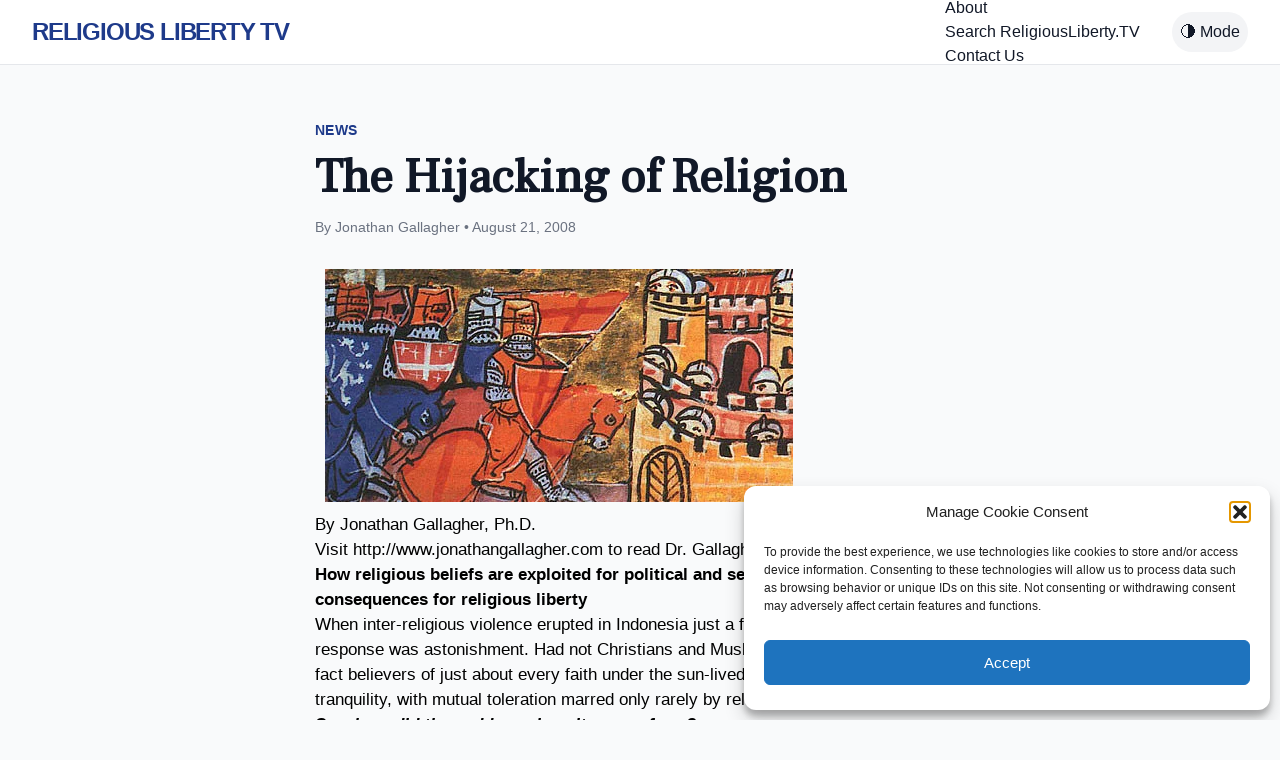

--- FILE ---
content_type: text/html; charset=UTF-8
request_url: https://religiousliberty.tv/the-hijacking-of-religion/
body_size: 23542
content:
<!DOCTYPE html>
<html lang="en-US" class="scroll-smooth">
<head>
    <meta charset="UTF-8">
    <meta name="viewport" content="width=device-width, initial-scale=1">
    
    <script src="https://cdn.tailwindcss.com?plugins=typography,forms,aspect-ratio"></script>
    <script>
        tailwind.config = {
            darkMode: 'class',
            theme: {
                extend: {
                    colors: {
                        brand: { blue: '#1E3A8A', gold: '#C29B40' },
                        substack: { orange: '#FF6719', bg: '#FFF5F0' }
                    },
                    fontFamily: {
                        sans: ['Helvetica', 'Arial', 'sans-serif'],
                        serif: ['Georgia', 'serif'],
                    }
                }
            }
        }
    </script>

    <script defer src="https://cdn.jsdelivr.net/npm/alpinejs@3.x.x/dist/cdn.min.js"></script>

        <script type="application/ld+json">
    {
      "@context": "https://schema.org",
      "@type": "NewsArticle",
      "headline": "The Hijacking of Religion",
      "datePublished": "2008-08-21T21:45:34-07:00"
    }
    </script>
    
            <style>
            /* Search Form Styles */
            .ls-search-container { background: #f8f9fa; padding: 20px; border: 1px solid #ddd; border-radius: 5px; margin-bottom: 20px; }
            .ls-input-group { margin-bottom: 15px; }
            .ls-input-group input[type="text"] { width: 100%; padding: 10px; font-size: 16px; border: 1px solid #ccc; }
            .ls-filters { display: flex; gap: 15px; flex-wrap: wrap; margin-bottom: 15px; }
            .ls-filter-item { flex: 1; min-width: 150px; }
            .ls-filter-item label { display: block; font-size: 12px; font-weight: bold; margin-bottom: 5px; }
            .ls-filter-item input, .ls-filter-item select { width: 100%; padding: 8px; }
            .ls-submit-btn { background: #0056b3; color: white; border: none; padding: 10px 20px; cursor: pointer; font-weight: bold; }
            .ls-submit-btn:hover { background: #004494; }

            /* Index Styles */
            .ls-index-nav { margin-bottom: 20px; border-bottom: 2px solid #eee; padding-bottom: 10px; }
            .ls-index-nav a { margin-right: 10px; font-weight: bold; text-decoration: none; color: #333; }
            .ls-letter-group { margin-bottom: 30px; }
            .ls-letter-heading { border-bottom: 1px solid #ccc; padding-bottom: 5px; margin-bottom: 10px; color: #444; }
            .ls-post-list { list-style: none; padding: 0; display: grid; grid-template-columns: repeat(auto-fill, minmax(300px, 1fr)); gap: 10px; }
            .ls-post-list li { border-bottom: 1px dotted #eee; padding-bottom: 5px; }
            .ls-date { display: block; font-size: 0.85em; color: #888; }
        </style>
        <meta name='robots' content='index, follow, max-image-preview:large, max-snippet:-1, max-video-preview:-1' />
<!-- Google tag (gtag.js) consent mode dataLayer added by Site Kit -->
<script id="google_gtagjs-js-consent-mode-data-layer">
window.dataLayer = window.dataLayer || [];function gtag(){dataLayer.push(arguments);}
gtag('consent', 'default', {"ad_personalization":"denied","ad_storage":"denied","ad_user_data":"denied","analytics_storage":"denied","functionality_storage":"denied","security_storage":"denied","personalization_storage":"denied","region":["AT","BE","BG","CH","CY","CZ","DE","DK","EE","ES","FI","FR","GB","GR","HR","HU","IE","IS","IT","LI","LT","LU","LV","MT","NL","NO","PL","PT","RO","SE","SI","SK"],"wait_for_update":500});
window._googlesitekitConsentCategoryMap = {"statistics":["analytics_storage"],"marketing":["ad_storage","ad_user_data","ad_personalization"],"functional":["functionality_storage","security_storage"],"preferences":["personalization_storage"]};
window._googlesitekitConsents = {"ad_personalization":"denied","ad_storage":"denied","ad_user_data":"denied","analytics_storage":"denied","functionality_storage":"denied","security_storage":"denied","personalization_storage":"denied","region":["AT","BE","BG","CH","CY","CZ","DE","DK","EE","ES","FI","FR","GB","GR","HR","HU","IE","IS","IT","LI","LT","LU","LV","MT","NL","NO","PL","PT","RO","SE","SI","SK"],"wait_for_update":500};
</script>
<!-- End Google tag (gtag.js) consent mode dataLayer added by Site Kit -->

	<!-- This site is optimized with the Yoast SEO plugin v26.7 - https://yoast.com/wordpress/plugins/seo/ -->
	<title>The Hijacking of Religion - ReligiousLiberty.TV</title>
	<link rel="canonical" href="https://religiousliberty.tv/the-hijacking-of-religion/" />
	<meta property="og:locale" content="en_US" />
	<meta property="og:type" content="article" />
	<meta property="og:title" content="The Hijacking of Religion - ReligiousLiberty.TV" />
	<meta property="og:description" content="By Jonathan Gallagher, Ph.D. - &quot;For a country to move from general tolerance to extreme intolerance in just a few short years speaks of the power of religion, and its ready exploitation by those seeking political authority and control. The fuel is human competition. For where there is enough food, land, water and other resources, the need to fight other communities is much reduced. But as the world becomes increasingly overpopulated, then such scenarios can only increase. Religion is so close to the heart of how any society defines itself that those seeking political power and worldly goals will readily use such a potent weapon. The exploitation of religious belief is not new—witness the jihads and crusades from history—but its greatly increased impact and extent will be the dominant factors for the foreseeable future.&quot;" />
	<meta property="og:url" content="https://religiousliberty.tv/the-hijacking-of-religion/" />
	<meta property="og:site_name" content="ReligiousLiberty.TV" />
	<meta property="article:publisher" content="https://www.facebook.com/religiouslibertytv/" />
	<meta property="article:published_time" content="2008-08-22T04:45:34+00:00" />
	<meta property="article:modified_time" content="2008-08-23T16:18:00+00:00" />
	<meta property="og:image" content="http://religiousliberty.tv/wp-content/themes/themasterplan_tma_v1.3/tma/images/latest/crusade.jpg" />
	<meta name="author" content="Jonathan Gallagher" />
	<meta name="twitter:card" content="summary_large_image" />
	<meta name="twitter:creator" content="@rellibertytv" />
	<meta name="twitter:site" content="@rellibertytv" />
	<meta name="twitter:label1" content="Written by" />
	<meta name="twitter:data1" content="Jonathan Gallagher" />
	<meta name="twitter:label2" content="Est. reading time" />
	<meta name="twitter:data2" content="11 minutes" />
	<script type="application/ld+json" class="yoast-schema-graph">{"@context":"https://schema.org","@graph":[{"@type":"Article","@id":"https://religiousliberty.tv/the-hijacking-of-religion/#article","isPartOf":{"@id":"https://religiousliberty.tv/the-hijacking-of-religion/"},"author":{"name":"Jonathan Gallagher","@id":"https://religiousliberty.tv/#/schema/person/4ab4684cd12c223bc865fd58ad639998"},"headline":"The Hijacking of Religion","datePublished":"2008-08-22T04:45:34+00:00","dateModified":"2008-08-23T16:18:00+00:00","mainEntityOfPage":{"@id":"https://religiousliberty.tv/the-hijacking-of-religion/"},"wordCount":2113,"commentCount":1,"publisher":{"@id":"https://religiousliberty.tv/#organization"},"image":{"@id":"https://religiousliberty.tv/the-hijacking-of-religion/#primaryimage"},"thumbnailUrl":"http://religiousliberty.tv/wp-content/themes/themasterplan_tma_v1.3/tma/images/latest/crusade.jpg","keywords":["Abdelfattah Amor","Aidir Amir Daud","Declaration on the Elimination of All Forms of Intolera","Fajar","Human Life","Jonathan Gallagher","Maksum Maksum","on Human Rights","religious intolerance","religious liberty","Special Rapporteur","Sudan","Taliban","Thomas Clarke","UN Declaration","US Commission on International Religious Freedom"],"articleSection":["Current Events","Human Life","Human Rights","International","Top Story"],"inLanguage":"en-US","potentialAction":[{"@type":"CommentAction","name":"Comment","target":["https://religiousliberty.tv/the-hijacking-of-religion/#respond"]}]},{"@type":"WebPage","@id":"https://religiousliberty.tv/the-hijacking-of-religion/","url":"https://religiousliberty.tv/the-hijacking-of-religion/","name":"The Hijacking of Religion - ReligiousLiberty.TV","isPartOf":{"@id":"https://religiousliberty.tv/#website"},"primaryImageOfPage":{"@id":"https://religiousliberty.tv/the-hijacking-of-religion/#primaryimage"},"image":{"@id":"https://religiousliberty.tv/the-hijacking-of-religion/#primaryimage"},"thumbnailUrl":"http://religiousliberty.tv/wp-content/themes/themasterplan_tma_v1.3/tma/images/latest/crusade.jpg","datePublished":"2008-08-22T04:45:34+00:00","dateModified":"2008-08-23T16:18:00+00:00","breadcrumb":{"@id":"https://religiousliberty.tv/the-hijacking-of-religion/#breadcrumb"},"inLanguage":"en-US","potentialAction":[{"@type":"ReadAction","target":["https://religiousliberty.tv/the-hijacking-of-religion/"]}]},{"@type":"ImageObject","inLanguage":"en-US","@id":"https://religiousliberty.tv/the-hijacking-of-religion/#primaryimage","url":"http://religiousliberty.tv/wp-content/themes/themasterplan_tma_v1.3/tma/images/latest/crusade.jpg","contentUrl":"http://religiousliberty.tv/wp-content/themes/themasterplan_tma_v1.3/tma/images/latest/crusade.jpg"},{"@type":"BreadcrumbList","@id":"https://religiousliberty.tv/the-hijacking-of-religion/#breadcrumb","itemListElement":[{"@type":"ListItem","position":1,"name":"Home","item":"https://religiousliberty.tv/"},{"@type":"ListItem","position":2,"name":"The Hijacking of Religion"}]},{"@type":"WebSite","@id":"https://religiousliberty.tv/#website","url":"https://religiousliberty.tv/","name":"ReligiousLiberty.TV","description":"ReligiousLiberty.TV is your source for news and updates on religious liberty and freedom. Stay informed on important issues and legal battles.","publisher":{"@id":"https://religiousliberty.tv/#organization"},"potentialAction":[{"@type":"SearchAction","target":{"@type":"EntryPoint","urlTemplate":"https://religiousliberty.tv/?s={search_term_string}"},"query-input":{"@type":"PropertyValueSpecification","valueRequired":true,"valueName":"search_term_string"}}],"inLanguage":"en-US"},{"@type":"Organization","@id":"https://religiousliberty.tv/#organization","name":"ReligiousLiberty.TV","url":"https://religiousliberty.tv/","logo":{"@type":"ImageObject","inLanguage":"en-US","@id":"https://religiousliberty.tv/#/schema/logo/image/","url":"https://religiousliberty.tv/wp-content/uploads/2024/08/cropped-logomerged-tm.png","contentUrl":"https://religiousliberty.tv/wp-content/uploads/2024/08/cropped-logomerged-tm.png","width":800,"height":131,"caption":"ReligiousLiberty.TV"},"image":{"@id":"https://religiousliberty.tv/#/schema/logo/image/"},"sameAs":["https://www.facebook.com/religiouslibertytv/","https://x.com/rellibertytv"]},{"@type":"Person","@id":"https://religiousliberty.tv/#/schema/person/4ab4684cd12c223bc865fd58ad639998","name":"Jonathan Gallagher","image":{"@type":"ImageObject","inLanguage":"en-US","@id":"https://religiousliberty.tv/#/schema/person/image/","url":"https://secure.gravatar.com/avatar/?s=96&d=identicon&r=pg","contentUrl":"https://secure.gravatar.com/avatar/?s=96&d=identicon&r=pg","caption":"Jonathan Gallagher"},"url":"https://religiousliberty.tv/author/jonathan-gallagher/"}]}</script>
	<!-- / Yoast SEO plugin. -->


<link rel='dns-prefetch' href='//www.googletagmanager.com' />
<link rel="alternate" type="application/rss+xml" title="ReligiousLiberty.TV &raquo; The Hijacking of Religion Comments Feed" href="https://religiousliberty.tv/the-hijacking-of-religion/feed/" />
<link rel="alternate" title="oEmbed (JSON)" type="application/json+oembed" href="https://religiousliberty.tv/wp-json/oembed/1.0/embed?url=https%3A%2F%2Freligiousliberty.tv%2Fthe-hijacking-of-religion%2F" />
<link rel="alternate" title="oEmbed (XML)" type="text/xml+oembed" href="https://religiousliberty.tv/wp-json/oembed/1.0/embed?url=https%3A%2F%2Freligiousliberty.tv%2Fthe-hijacking-of-religion%2F&#038;format=xml" />
<style id='wp-img-auto-sizes-contain-inline-css'>
img:is([sizes=auto i],[sizes^="auto," i]){contain-intrinsic-size:3000px 1500px}
/*# sourceURL=wp-img-auto-sizes-contain-inline-css */
</style>

<style id='wp-emoji-styles-inline-css'>

	img.wp-smiley, img.emoji {
		display: inline !important;
		border: none !important;
		box-shadow: none !important;
		height: 1em !important;
		width: 1em !important;
		margin: 0 0.07em !important;
		vertical-align: -0.1em !important;
		background: none !important;
		padding: 0 !important;
	}
/*# sourceURL=wp-emoji-styles-inline-css */
</style>
<link rel='stylesheet' id='wp-block-library-css' href='https://religiousliberty.tv/wp-includes/css/dist/block-library/style.min.css?ver=6.9' media='all' />
<style id='global-styles-inline-css'>
:root{--wp--preset--aspect-ratio--square: 1;--wp--preset--aspect-ratio--4-3: 4/3;--wp--preset--aspect-ratio--3-4: 3/4;--wp--preset--aspect-ratio--3-2: 3/2;--wp--preset--aspect-ratio--2-3: 2/3;--wp--preset--aspect-ratio--16-9: 16/9;--wp--preset--aspect-ratio--9-16: 9/16;--wp--preset--color--black: #000000;--wp--preset--color--cyan-bluish-gray: #abb8c3;--wp--preset--color--white: #ffffff;--wp--preset--color--pale-pink: #f78da7;--wp--preset--color--vivid-red: #cf2e2e;--wp--preset--color--luminous-vivid-orange: #ff6900;--wp--preset--color--luminous-vivid-amber: #fcb900;--wp--preset--color--light-green-cyan: #7bdcb5;--wp--preset--color--vivid-green-cyan: #00d084;--wp--preset--color--pale-cyan-blue: #8ed1fc;--wp--preset--color--vivid-cyan-blue: #0693e3;--wp--preset--color--vivid-purple: #9b51e0;--wp--preset--gradient--vivid-cyan-blue-to-vivid-purple: linear-gradient(135deg,rgb(6,147,227) 0%,rgb(155,81,224) 100%);--wp--preset--gradient--light-green-cyan-to-vivid-green-cyan: linear-gradient(135deg,rgb(122,220,180) 0%,rgb(0,208,130) 100%);--wp--preset--gradient--luminous-vivid-amber-to-luminous-vivid-orange: linear-gradient(135deg,rgb(252,185,0) 0%,rgb(255,105,0) 100%);--wp--preset--gradient--luminous-vivid-orange-to-vivid-red: linear-gradient(135deg,rgb(255,105,0) 0%,rgb(207,46,46) 100%);--wp--preset--gradient--very-light-gray-to-cyan-bluish-gray: linear-gradient(135deg,rgb(238,238,238) 0%,rgb(169,184,195) 100%);--wp--preset--gradient--cool-to-warm-spectrum: linear-gradient(135deg,rgb(74,234,220) 0%,rgb(151,120,209) 20%,rgb(207,42,186) 40%,rgb(238,44,130) 60%,rgb(251,105,98) 80%,rgb(254,248,76) 100%);--wp--preset--gradient--blush-light-purple: linear-gradient(135deg,rgb(255,206,236) 0%,rgb(152,150,240) 100%);--wp--preset--gradient--blush-bordeaux: linear-gradient(135deg,rgb(254,205,165) 0%,rgb(254,45,45) 50%,rgb(107,0,62) 100%);--wp--preset--gradient--luminous-dusk: linear-gradient(135deg,rgb(255,203,112) 0%,rgb(199,81,192) 50%,rgb(65,88,208) 100%);--wp--preset--gradient--pale-ocean: linear-gradient(135deg,rgb(255,245,203) 0%,rgb(182,227,212) 50%,rgb(51,167,181) 100%);--wp--preset--gradient--electric-grass: linear-gradient(135deg,rgb(202,248,128) 0%,rgb(113,206,126) 100%);--wp--preset--gradient--midnight: linear-gradient(135deg,rgb(2,3,129) 0%,rgb(40,116,252) 100%);--wp--preset--font-size--small: 13px;--wp--preset--font-size--medium: 20px;--wp--preset--font-size--large: 36px;--wp--preset--font-size--x-large: 42px;--wp--preset--spacing--20: 0.44rem;--wp--preset--spacing--30: 0.67rem;--wp--preset--spacing--40: 1rem;--wp--preset--spacing--50: 1.5rem;--wp--preset--spacing--60: 2.25rem;--wp--preset--spacing--70: 3.38rem;--wp--preset--spacing--80: 5.06rem;--wp--preset--shadow--natural: 6px 6px 9px rgba(0, 0, 0, 0.2);--wp--preset--shadow--deep: 12px 12px 50px rgba(0, 0, 0, 0.4);--wp--preset--shadow--sharp: 6px 6px 0px rgba(0, 0, 0, 0.2);--wp--preset--shadow--outlined: 6px 6px 0px -3px rgb(255, 255, 255), 6px 6px rgb(0, 0, 0);--wp--preset--shadow--crisp: 6px 6px 0px rgb(0, 0, 0);}:where(.is-layout-flex){gap: 0.5em;}:where(.is-layout-grid){gap: 0.5em;}body .is-layout-flex{display: flex;}.is-layout-flex{flex-wrap: wrap;align-items: center;}.is-layout-flex > :is(*, div){margin: 0;}body .is-layout-grid{display: grid;}.is-layout-grid > :is(*, div){margin: 0;}:where(.wp-block-columns.is-layout-flex){gap: 2em;}:where(.wp-block-columns.is-layout-grid){gap: 2em;}:where(.wp-block-post-template.is-layout-flex){gap: 1.25em;}:where(.wp-block-post-template.is-layout-grid){gap: 1.25em;}.has-black-color{color: var(--wp--preset--color--black) !important;}.has-cyan-bluish-gray-color{color: var(--wp--preset--color--cyan-bluish-gray) !important;}.has-white-color{color: var(--wp--preset--color--white) !important;}.has-pale-pink-color{color: var(--wp--preset--color--pale-pink) !important;}.has-vivid-red-color{color: var(--wp--preset--color--vivid-red) !important;}.has-luminous-vivid-orange-color{color: var(--wp--preset--color--luminous-vivid-orange) !important;}.has-luminous-vivid-amber-color{color: var(--wp--preset--color--luminous-vivid-amber) !important;}.has-light-green-cyan-color{color: var(--wp--preset--color--light-green-cyan) !important;}.has-vivid-green-cyan-color{color: var(--wp--preset--color--vivid-green-cyan) !important;}.has-pale-cyan-blue-color{color: var(--wp--preset--color--pale-cyan-blue) !important;}.has-vivid-cyan-blue-color{color: var(--wp--preset--color--vivid-cyan-blue) !important;}.has-vivid-purple-color{color: var(--wp--preset--color--vivid-purple) !important;}.has-black-background-color{background-color: var(--wp--preset--color--black) !important;}.has-cyan-bluish-gray-background-color{background-color: var(--wp--preset--color--cyan-bluish-gray) !important;}.has-white-background-color{background-color: var(--wp--preset--color--white) !important;}.has-pale-pink-background-color{background-color: var(--wp--preset--color--pale-pink) !important;}.has-vivid-red-background-color{background-color: var(--wp--preset--color--vivid-red) !important;}.has-luminous-vivid-orange-background-color{background-color: var(--wp--preset--color--luminous-vivid-orange) !important;}.has-luminous-vivid-amber-background-color{background-color: var(--wp--preset--color--luminous-vivid-amber) !important;}.has-light-green-cyan-background-color{background-color: var(--wp--preset--color--light-green-cyan) !important;}.has-vivid-green-cyan-background-color{background-color: var(--wp--preset--color--vivid-green-cyan) !important;}.has-pale-cyan-blue-background-color{background-color: var(--wp--preset--color--pale-cyan-blue) !important;}.has-vivid-cyan-blue-background-color{background-color: var(--wp--preset--color--vivid-cyan-blue) !important;}.has-vivid-purple-background-color{background-color: var(--wp--preset--color--vivid-purple) !important;}.has-black-border-color{border-color: var(--wp--preset--color--black) !important;}.has-cyan-bluish-gray-border-color{border-color: var(--wp--preset--color--cyan-bluish-gray) !important;}.has-white-border-color{border-color: var(--wp--preset--color--white) !important;}.has-pale-pink-border-color{border-color: var(--wp--preset--color--pale-pink) !important;}.has-vivid-red-border-color{border-color: var(--wp--preset--color--vivid-red) !important;}.has-luminous-vivid-orange-border-color{border-color: var(--wp--preset--color--luminous-vivid-orange) !important;}.has-luminous-vivid-amber-border-color{border-color: var(--wp--preset--color--luminous-vivid-amber) !important;}.has-light-green-cyan-border-color{border-color: var(--wp--preset--color--light-green-cyan) !important;}.has-vivid-green-cyan-border-color{border-color: var(--wp--preset--color--vivid-green-cyan) !important;}.has-pale-cyan-blue-border-color{border-color: var(--wp--preset--color--pale-cyan-blue) !important;}.has-vivid-cyan-blue-border-color{border-color: var(--wp--preset--color--vivid-cyan-blue) !important;}.has-vivid-purple-border-color{border-color: var(--wp--preset--color--vivid-purple) !important;}.has-vivid-cyan-blue-to-vivid-purple-gradient-background{background: var(--wp--preset--gradient--vivid-cyan-blue-to-vivid-purple) !important;}.has-light-green-cyan-to-vivid-green-cyan-gradient-background{background: var(--wp--preset--gradient--light-green-cyan-to-vivid-green-cyan) !important;}.has-luminous-vivid-amber-to-luminous-vivid-orange-gradient-background{background: var(--wp--preset--gradient--luminous-vivid-amber-to-luminous-vivid-orange) !important;}.has-luminous-vivid-orange-to-vivid-red-gradient-background{background: var(--wp--preset--gradient--luminous-vivid-orange-to-vivid-red) !important;}.has-very-light-gray-to-cyan-bluish-gray-gradient-background{background: var(--wp--preset--gradient--very-light-gray-to-cyan-bluish-gray) !important;}.has-cool-to-warm-spectrum-gradient-background{background: var(--wp--preset--gradient--cool-to-warm-spectrum) !important;}.has-blush-light-purple-gradient-background{background: var(--wp--preset--gradient--blush-light-purple) !important;}.has-blush-bordeaux-gradient-background{background: var(--wp--preset--gradient--blush-bordeaux) !important;}.has-luminous-dusk-gradient-background{background: var(--wp--preset--gradient--luminous-dusk) !important;}.has-pale-ocean-gradient-background{background: var(--wp--preset--gradient--pale-ocean) !important;}.has-electric-grass-gradient-background{background: var(--wp--preset--gradient--electric-grass) !important;}.has-midnight-gradient-background{background: var(--wp--preset--gradient--midnight) !important;}.has-small-font-size{font-size: var(--wp--preset--font-size--small) !important;}.has-medium-font-size{font-size: var(--wp--preset--font-size--medium) !important;}.has-large-font-size{font-size: var(--wp--preset--font-size--large) !important;}.has-x-large-font-size{font-size: var(--wp--preset--font-size--x-large) !important;}
/*# sourceURL=global-styles-inline-css */
</style>

<style id='classic-theme-styles-inline-css'>
/*! This file is auto-generated */
.wp-block-button__link{color:#fff;background-color:#32373c;border-radius:9999px;box-shadow:none;text-decoration:none;padding:calc(.667em + 2px) calc(1.333em + 2px);font-size:1.125em}.wp-block-file__button{background:#32373c;color:#fff;text-decoration:none}
/*# sourceURL=/wp-includes/css/classic-themes.min.css */
</style>
<link rel='stylesheet' id='cmplz-general-css' href='https://religiousliberty.tv/wp-content/plugins/complianz-gdpr/assets/css/cookieblocker.min.css?ver=1767946821' media='all' />
<link rel='stylesheet' id='flick-css' href='https://religiousliberty.tv/wp-content/plugins/mailchimp/assets/css/flick/flick.css?ver=2.0.1' media='all' />
<link rel='stylesheet' id='mailchimp_sf_main_css-css' href='https://religiousliberty.tv/wp-content/plugins/mailchimp/assets/css/frontend.css?ver=2.0.1' media='all' />
<style id='mailchimp_sf_main_css-inline-css'>
	.mc_signup_form {
		padding:5px;
		border-width: 1px;
		border-style: solid;
		border-color: #C4D3EA;
		color: #555555;
		background-color: #EEF3F8;
	}
	
/*# sourceURL=mailchimp_sf_main_css-inline-css */
</style>
<script src="https://religiousliberty.tv/wp-includes/js/jquery/jquery.min.js?ver=3.7.1" id="jquery-core-js"></script>
<script src="https://religiousliberty.tv/wp-includes/js/jquery/jquery-migrate.min.js?ver=3.4.1" id="jquery-migrate-js"></script>

<!-- Google tag (gtag.js) snippet added by Site Kit -->
<!-- Google Analytics snippet added by Site Kit -->
<!-- Google Ads snippet added by Site Kit -->
<script src="https://www.googletagmanager.com/gtag/js?id=G-51J60VPHZ0" id="google_gtagjs-js" async></script>
<script id="google_gtagjs-js-after">
window.dataLayer = window.dataLayer || [];function gtag(){dataLayer.push(arguments);}
gtag("set","linker",{"domains":["religiousliberty.tv"]});
gtag("js", new Date());
gtag("set", "developer_id.dZTNiMT", true);
gtag("config", "G-51J60VPHZ0");
gtag("config", "AW-1036113712");
//# sourceURL=google_gtagjs-js-after
</script>
<link rel="https://api.w.org/" href="https://religiousliberty.tv/wp-json/" /><link rel="alternate" title="JSON" type="application/json" href="https://religiousliberty.tv/wp-json/wp/v2/posts/179" /><link rel="EditURI" type="application/rsd+xml" title="RSD" href="https://religiousliberty.tv/xmlrpc.php?rsd" />
<meta name="generator" content="WordPress 6.9" />
<link rel='shortlink' href='https://religiousliberty.tv/?p=179' />
	<link rel="preconnect" href="https://fonts.googleapis.com">
	<link rel="preconnect" href="https://fonts.gstatic.com">
	<link href='https://fonts.googleapis.com/css2?display=swap&family=Frank+Ruhl+Libre' rel='stylesheet'><meta name="generator" content="Site Kit by Google 1.170.0" />			<style>.cmplz-hidden {
					display: none !important;
				}</style>
<!-- Google AdSense meta tags added by Site Kit -->
<meta name="google-adsense-platform-account" content="ca-host-pub-2644536267352236">
<meta name="google-adsense-platform-domain" content="sitekit.withgoogle.com">
<!-- End Google AdSense meta tags added by Site Kit -->
<style id="uagb-style-frontend-179">.uag-blocks-common-selector{z-index:var(--z-index-desktop) !important}@media (max-width: 976px){.uag-blocks-common-selector{z-index:var(--z-index-tablet) !important}}@media (max-width: 767px){.uag-blocks-common-selector{z-index:var(--z-index-mobile) !important}}
</style><link rel="icon" href="https://religiousliberty.tv/wp-content/uploads/2018/02/cropped-FFF_Icon-squareicon-32x32.png" sizes="32x32" />
<link rel="icon" href="https://religiousliberty.tv/wp-content/uploads/2018/02/cropped-FFF_Icon-squareicon-192x192.png" sizes="192x192" />
<link rel="apple-touch-icon" href="https://religiousliberty.tv/wp-content/uploads/2018/02/cropped-FFF_Icon-squareicon-180x180.png" />
<meta name="msapplication-TileImage" content="https://religiousliberty.tv/wp-content/uploads/2018/02/cropped-FFF_Icon-squareicon-270x270.png" />
	<style id="egf-frontend-styles" type="text/css">
		p {color: #000000;font-family: 'Georgia', sans-serif;font-size: 17px;font-style: normal;font-weight: 400;line-height: 1.5;} h1 {font-family: 'Frank Ruhl Libre', sans-serif;font-style: normal;font-weight: 400;} h2 {font-family: 'Frank Ruhl Libre', sans-serif;font-style: normal;font-weight: 400;} h3 {color: #000000;font-family: 'Arial', sans-serif;font-size: 25px;font-style: normal;font-weight: 400;} h4 {} h5 {} h6 {} 	</style>
	</head>

<body data-cmplz=1 class="wp-singular post-template-default single single-post postid-179 single-format-standard wp-custom-logo wp-theme-ultimate-rltv bg-gray-50 text-gray-900" x-data="{ mobileMenuOpen: false, darkMode: false }" :class="{ 'dark': darkMode }">

    <nav class="bg-white border-b border-gray-200 sticky top-0 z-50">
        <div class="max-w-7xl mx-auto px-4 sm:px-6 lg:px-8">
            <div class="flex justify-between h-16">
                <div class="flex items-center">
                    <a href="https://religiousliberty.tv" class="text-2xl font-bold text-brand-blue tracking-tighter">
                        RELIGIOUS LIBERTY TV
                    </a>
                </div>
                <div class="hidden md:flex items-center space-x-8">
                    <div class="menu"><ul>
<li class="page_item page-item-1345"><a href="https://religiousliberty.tv/about1/">About</a></li>
<li class="page_item page-item-170509203"><a href="https://religiousliberty.tv/search-religiousliberty-tv/">Search ReligiousLiberty.TV</a></li>
<li class="page_item page-item-76"><a href="https://religiousliberty.tv/about-2__trashed/contact-us/">Contact Us</a></li>
</ul></div>
                    <button @click="darkMode = !darkMode" class="p-2 bg-gray-100 rounded-full">
                        🌗 Mode
                    </button>
                </div>
                <div class="flex items-center md:hidden">
                    <button @click="mobileMenuOpen = !mobileMenuOpen" class="text-gray-500 p-2">
                        MENU
                    </button>
                </div>
            </div>
        </div>
        
        <div x-show="mobileMenuOpen" class="md:hidden bg-white border-t border-gray-100 p-4">
             <div class="menu"><ul>
<li class="page_item page-item-1345"><a href="https://religiousliberty.tv/about1/">About</a></li>
<li class="page_item page-item-170509203"><a href="https://religiousliberty.tv/search-religiousliberty-tv/">Search ReligiousLiberty.TV</a></li>
<li class="page_item page-item-76"><a href="https://religiousliberty.tv/about-2__trashed/contact-us/">Contact Us</a></li>
</ul></div>
        </div>
    </nav>
<div class="max-w-3xl mx-auto px-4 py-12">
        
    <article class="prose prose-lg prose-blue mx-auto dark:prose-invert">
        
        <header class="mb-8 not-prose">
            <span class="text-brand-blue font-bold tracking-wide uppercase text-sm">News</span>
            <h1 class="text-3xl md:text-5xl font-bold mt-2 mb-4 text-gray-900 dark:text-white">The Hijacking of Religion</h1>
            <div class="flex items-center text-gray-500 text-sm">
                By Jonathan Gallagher &bull; August 21, 2008            </div>
        </header>

        
        <div class="entry-content">
            <p style="text-align: center;"><img fetchpriority="high" decoding="async" class="aligncenter" style="margin: 10px;" title="crusades" src="https://religiousliberty.tv/wp-content/themes/themasterplan_tma_v1.3/tma/images/latest/crusade.jpg" alt="" width="468" height="233" /></p>
<p>By Jonathan Gallagher, Ph.D.  </p>
<p>Visit <a href="http://www.jonathangallagher.com" target="_blank">http://www.jonathangallagher.com</a> to read Dr. Gallagher&#8217;s other writings.</p>
<p class="MsoNormal" style="text-align: left;"><strong>How religious beliefs are exploited for political and secular ends, and the consequences for religious liberty</strong></p>
<p class="MsoNormal">When inter-religious violence erupted in Indonesia just a few years ago, the primary response was astonishment. Had not Christians and Muslims, Hindus and Buddhists-in fact believers of just about every faith under the sun-lived together in relative tranquility, with mutual toleration marred only rarely by religious difference?</p>
<p class="MsoNormal"><em><strong>So where did the sudden animosity come from?</strong></em></p>
<p class="MsoNormal">Tracing the waves of massacre and death back, it seems that the trouble began with a minor dispute between two villagers. It just so happened that one was Christian, the other Muslim. But that was not the cause of the disagreement. However, as the situation became inflamed, the opposing families began to exploit the religious difference, until the whole pot boiled over into violence against the other side, ultimately defined purely on the basis of religious persuasion.</p>
<p class="MsoNormal">The end result? Thousands dead, hundreds of thousands displaced, refugees in their own country. Holy wars, forced conversions, rape and mutilation-all apparently because of &#8220;inter-religious conflict.&#8221;</p>
<p class="MsoNormal">Yet this vivid example clearly reveals that the motive forces behind the violence are not primarily based on religious concepts, but on the use of religion to label and define the enemy.</p>
<p class="MsoNormal">The end of an authoritarian regime, competition for land and resources, employment issues, inter-tribal disputes, economic disparities-all these have a far more significant causes for the communal violence in Indonesia. Religion is just a convenient &#8220;identifier&#8221; that sanctions war and murder because of the perceived threat to one&#8217;s own community.</p>
<p class="MsoNormal">In the words of Maksum Maksum, chief editor of the Indonesian daily newspaper <em>Jawa Post</em>, &#8220;Different communities have difficulty in detaching themselves from religious matters. There can be jealousy and suspicion between religious groups, and a very complex societal problem can develop that is very difficult to resolve.&#8221;<sup>1</sup></p>
<p class="MsoNormal">Why does it happen? Why the inter-religious violence?<span>  </span>According to Aidir Amir Daud, vice-director of the Indonesian daily newspaper <em>Fajar</em>, &#8220;The Indonesian constitution guarantees religious freedom but this is not always applied in practice. Religion is the right of the individual, but other factors such as affluence can cause problems. The key is communication between religious leaders and a working together for socio-economic equality.&#8221;<sup>2</sup></p>
<p class="MsoNormal">In other words, the root causes are economic, social and political. Religion is simply the tool that is used to gain control.</p>
<p class="MsoNormal">For a country to move from general tolerance to extreme intolerance in just a few short years speaks of the power of religion, and its ready exploitation by those seeking political authority and control. The fuel is human competition. For where there is enough food, land, water and other resources, the need to fight other communities is much reduced. But as the world becomes increasingly overpopulated, then such scenarios can only increase. Religion is so close to the heart of how any society defines itself that those seeking political power and worldly goals will readily use such a potent weapon. The exploitation of religious belief is not new-witness the jihads and crusades from history-but its greatly increased impact and extent will be the dominant factors for the foreseeable future.</p>
<p class="MsoNormal">The extreme militant Taliban militia that controls most of Afghanistan also exemplifies the use of religious dictates as powerful, political tools. Claiming that their interpretation of the Islam mandated their actions, the Taliban have essentially barred women from participation in education and many aspects of society; have decreed death to anyone leaving the Islamic faith or encouraging another to do so; have banned access to the Internet; have destroyed the religious heritage of other faith (e.g. the Buddhist statues); and have required religious minorities to wear a distinguishing label, reminiscent of Hitler&#8217;s yellow star requirement for Jews.</p>
<p class="MsoNormal">Through the total integration of religion and politics in Afghanistan, there is no opportunity for political dissent, for that equates to religious apostasy. Religion is completely hijacked in the service of the state, an unquestionable tool of oppression and discrimination to which there can be no opposition.</p>
<p class="MsoNormal">So too in Sudan, which was named in the 2000 report of the <em>US Commission on International Religious Freedom </em>as the world&#8217;s worst violator of religious liberty. The 2001 report indicates that the situation has not improved, but deteriorated:</p>
<p class="MsoNormal"><span>&#8220;The situation in Sudan has grown worse in the year since the release of the Commission&#8217;s report. The government of Sudan continues to commit egregious human rights abuses &#8211; including widespread bombing of civilian and humanitarian targets, abduction and enslavement by government-sponsored militias, manipulation of humanitarian assistance as a weapon of war, and severe restrictions on religious freedom.&#8221;3</span></p>
<p class="MsoNormal">The Islamic government of the north is waging a genocidal war against the south, whose population is mainly Christian and animist. Through a policy of massacre and destruction of villages, the government uses &#8220;Islamicization&#8221; as a tool to forcibly convert and enslave those captured in the south. Girls are forced into slavery and worse, boys forced to join the army and sent to fight in the south.</p>
<p class="MsoNormal">The methodology is one designed to eradicate all opposition and to enforce conformity. The tool of choice is religion; religion exploited as a vicious mechanism of destruction and death for all who will not comply.</p>
<p class="MsoNormal">Many moderates protest that such use of religion is against the fundamental principles of the faith in question. It is undeniably true that all the major religions speak to greater or lesser degrees about tolerance and compassion. Yet when religion becomes aligned with the political extremists, such moderate views are lost in the rhetoric and violence. No one wants to be seen as being in opposition to what is deemed a matter of faith, of being opposed to those who have not only demanded what is Caesar&#8217;s, but what is God&#8217;s too.</p>
<p class="MsoNormal">India provides a troubling picture of religious trends. The development of &#8220;Hindu fundamentalism&#8221; correlates with the establishment of the BJP, the &#8220;Hindu nationalist&#8221; party that now forms the government of India. India has traditionally been a tolerant and pluralistic society as far as religion is concerned. It has welcomed religions from beyond its borders, and Hinduism itself has always promoted toleration and acceptance. That is not to say that there have been no conflicts in the past, but generally India has been free from major religious conflict.</p>
<p class="MsoNormal">Today that tolerant scenario is fading rapidly. The exclusivistic attitude of the &#8220;Hindu national&#8221; politicians has encouraged an atmosphere of suspicion and fear, with inter-religious conflict the obvious result. Instead of a being an inclusive expression of religion, Hinduism is now being marketed as the &#8220;national faith.&#8221; Calls are made from the government to resist the work of Christian missionaries.</p>
<p class="MsoNormal">Any attempts by other religious groups to share their faith and gain converts is strongly resisted, and legislation is already in place in some areas which requires government permission to convert from one faith to another. Antagonism to Christian missionary work is becoming increasingly intense, and viewed as a threat to national security and identity. Pressure to re-convert to Hinduism is strong.</p>
<p class="MsoNormal">A note left at the site of three bombings in the northern state of Bihar said, &#8220;Stop conversions under the pretext of social service. India is a Hindu nation. Christians leave India.&#8221;</p>
<p class="MsoNormal">Why? Again, this is no accidental process. The role of religion in society is exploited and corrupted to self-serving ends by those who wish to gain power. By equating faith and nationalism, politicians gain support-for who would dare contradict what is presented as an &#8220;article of faith&#8221;? Religion is once again hijacked, and the threat to religious minorities is ominous. For in situations of crisis, the majority seeks scapegoats. In a country of more than one billion people, with great competition for food and water, with most resources rapidly being depleted, it does not take much imagination to foresee inter-religious conflict of cataclysmic proportions.</p>
<p class="MsoNormal"><em><strong>When society reaches breaking point, religious toleration is a scarce commodity.</strong></em></p>
<p class="MsoNormal">&#8220;Militancy&#8221; in religion takes many forms, yet is a very &#8220;portable&#8221; concept. To have suggested, even just a few years ago, that a militant form of Buddhism could be developed, would have seemed absurd. Such an idea is no longer laughable. Even Buddhism, which is so linked with concepts of peace, tranquility and acceptance, has been hijacked to support nationalistic and political concerns.</p>
<p class="MsoNormal">For example in the Himalayan kingdom of Bhutan, Buddhism is the state religion. Conversion to other religions is illegal. Attacks on minority religious groups are increasing. Christians have been arrested and beaten. Some have been forced to leave the country.</p>
<p class="MsoNormal">Again, why? Because the religion of the majority-in this case, Buddhism-is viewed as essential to social stability and order. Nothing is to disturb society, and so a hostile and antagonistic attitude is developed towards other religious faiths. The result: severe restrictions on religious freedoms, and the potential for violent conflict.</p>
<p class="MsoNormal">On the international scene, such exploitation of religion for political and secular objectives does not augur well for the fundamental human rights. The pressures of overpopulation, resource depletion, famine, disease, pollution, crime and so on all impact society in negative ways that contribute to the desire to hijack religion for personal and national purposes.</p>
<p class="MsoNormal">Consequently the currently accepted norms of religious liberty and freedom of conscience will come under increasing attack. While nations nominally subscribe to such international instruments as the <em>UN Charter</em>, the <em>Universal Declaration on Human Rights</em>, and the <em>Declaration on the Elimination of All Forms of Intolerance and Discrimination Based on Religion or Belief</em>, such documents no longer seem to be well respected. One high-ranking diplomat in a recent conversation at the UN referred dismissively to the Universal Declaration on Human Rights as &#8220;western philosophy,&#8221; and that her country did not believe it should be bound by such agreements.</p>
<p class="MsoNormal">Without becoming alarmist, such a situation should be cause for grave concern. When religion is hijacked, so is our fundamental humanity. Religion lies close to the heart of who we claim to be. So in exploiting religion, we exploit ourselves. As a result, multiplied millions are deceived by duplicitous leaders who claim to be speaking in the name of faith. What hope is there for separation of church and state when religion is employed in the service of politicians?</p>
<p class="MsoNormal">In his latest annual report, Professor Abdelfattah Amor, United Nations <em>Special Rapporteur</em> on Religious Intolerance writes:</p>
<p class="MsoNormal"><span>&#8220;The worldwide trend as regards religion and belief is towards increased intolerance and discrimination against minorities and a failure to take account of their specific requirements and needs?. Sadly, intolerance and discrimination based on religion or belief are ever-present in the world?. An appraisal of the status of freedom of religion and belief in the world today reveals a somewhat negative and disturbing picture.&#8221;<sup>4</sup> </span></p>
<p class="MsoNormal"><span>There is no question that the intermixing of religion and politics will become and even greater part of this &#8220;negative and disturbing picture.&#8221; Amor goes on to describe what he calls &#8220;the ever-worsening scourge of extremism. This phenomenon, which is complex, having religious, political and ethical roots, and has diverse objectives (purely political and/or religious), respects no religion. It has hijacked Islam (as in Afghanistan, Egypt, India, Indonesia, Jordan, Lebanon, Pakistan, the Philippines and Turkey), Judaism (in Israel), Christianity (in Georgia) and Hinduism (in India)? The casualties of this aberration are? religions themselves.&#8221;<sup>5</sup></span></p>
<p class="MsoNormal"><em>The casualties are religions themselves.</em> And, it should be added, the freedom to believe, practice and worship that go along with religious tolerance and freedom of conscience.</p>
<p class="MsoNormal">The irony of the hijacking of religion is that the aim-to create a unified society based on the enforcement of one religion-is an illusion. The result is the complete opposite: the fracturing and destruction of society, and the degrading and debasing of humanity. For as any individual&#8217;s religious freedom is violated, we are all violated. For there can be no truth in force and imposition, in hatred and violence. In the words of Thomas Clarke, &#8220;<!--[if supportFields]><span lang=EN-CA style="mso-ansi-language:EN-CA" mce_style="mso-ansi-language:EN-CA"><span style="mso-element:field-begin" mce_style="mso-element:field-begin"></span> SEQ CHAPTER \h \r 1</span>< ![endif]--><!--[if supportFields]><span lang=EN-CA style="mso-ansi-language:EN-CA" mce_style="mso-ansi-language:EN-CA"><span style="mso-element:field-end" mce_style="mso-element:field-end"></span></span>< ![endif]--><span lang="EN-GB">All violence in religion is irreligious, and that whoever is wrong, the persecutor cannot be right.&#8221;<sup>6</sup></span></p>
<p class="MsoNormal">That is the true tragedy-that in enforcing religion, hijacking the belief system-then truth is turned to error, right becomes wrong, and the whole set of moral and ethical values are debased and corrupted. The result for religious liberty is devastating.</p>
<p class="MsoNormal">For hijacked religion is no religion at all.</p>
<div>
<p class="MsoNormal"> </p>
</div>
<p class="MsoNormal"> </p>
<p class="MsoNormal">1. Personal interview, February 14, 2001.</p>
<p class="MsoNormal">2. Personal interview, February 14, 2001.</p>
<p class="MsoNormal">3. <em><span>USCIRF</span></em><span> report 2001, p.123.</span></p>
<p class="MsoNormal">4. <span>E/CN.4/2001/63, pp.46-47, available at: <a href="http://www.unhchr.ch/huridocda/huridoca.nsf/(Symbol)/E.CN.4.2001.63.En">http://www.unhchr.ch/huridocda/huridoca.nsf/(Symbol)/E.CN.4.2001.63.En</a>.</span></p>
<p class="MsoNormal"><span>5. <em>Ibid</em>, p. 46.</span></p>
<p class="MsoNormal"><span>6. </span><span lang="EN-GB">Thomas Clarke, <span style="text-decoration: underline;">History of Intolerance</span> (1819 ed.), Vol. 1, p. 3, available at http://www.preparingforeternity.com/br/br101.htm</span></p>
<p class="MsoNormal"><span> </span></p>
<p class="MsoNormal">© Jonathan Gallagher.   Visit http://www.jonathangallagher.com</p>
        </div>

    </article>

    <div id="next-post-trigger" class="mt-12 py-8 border-t">
                    <a href="https://religiousliberty.tv/could-it-be-chet-edwards-barack-will-soon-tell-us-who-he-has-chosen-as-his-vp-candidate/" class="block text-center bg-gray-100 hover:bg-gray-200 p-4 rounded-lg font-bold">
                Read Next: Could Chet Edwards be Obama's Running Mate?  Edwards speaks on Religious Liberty            </a>
            </div>

    </div>

<footer class="bg-gray-900 text-gray-400 py-12 mt-12">
        <div class="max-w-7xl mx-auto px-4 text-center">
            <p class="text-sm">
                &copy; 2026 Religious Liberty TV. All rights reserved.
            </p>
            <p class="text-xs mt-2 opacity-50">
                Optimized for Google SGE & AI Search.
            </p>
        </div>
    </footer>

    <script type="speculationrules">
{"prefetch":[{"source":"document","where":{"and":[{"href_matches":"/*"},{"not":{"href_matches":["/wp-*.php","/wp-admin/*","/wp-content/uploads/*","/wp-content/*","/wp-content/plugins/*","/wp-content/themes/ultimate-rltv/*","/*\\?(.+)"]}},{"not":{"selector_matches":"a[rel~=\"nofollow\"]"}},{"not":{"selector_matches":".no-prefetch, .no-prefetch a"}}]},"eagerness":"conservative"}]}
</script>

<!-- Consent Management powered by Complianz | GDPR/CCPA Cookie Consent https://wordpress.org/plugins/complianz-gdpr -->
<div id="cmplz-cookiebanner-container"><div class="cmplz-cookiebanner cmplz-hidden banner-1 bottom-right-view-preferences optout cmplz-bottom-right cmplz-categories-type-view-preferences" aria-modal="true" data-nosnippet="true" role="dialog" aria-live="polite" aria-labelledby="cmplz-header-1-optout" aria-describedby="cmplz-message-1-optout">
	<div class="cmplz-header">
		<div class="cmplz-logo"></div>
		<div class="cmplz-title" id="cmplz-header-1-optout">Manage Cookie Consent</div>
		<div class="cmplz-close" tabindex="0" role="button" aria-label="Close dialog">
			<svg aria-hidden="true" focusable="false" data-prefix="fas" data-icon="times" class="svg-inline--fa fa-times fa-w-11" role="img" xmlns="http://www.w3.org/2000/svg" viewBox="0 0 352 512"><path fill="currentColor" d="M242.72 256l100.07-100.07c12.28-12.28 12.28-32.19 0-44.48l-22.24-22.24c-12.28-12.28-32.19-12.28-44.48 0L176 189.28 75.93 89.21c-12.28-12.28-32.19-12.28-44.48 0L9.21 111.45c-12.28 12.28-12.28 32.19 0 44.48L109.28 256 9.21 356.07c-12.28 12.28-12.28 32.19 0 44.48l22.24 22.24c12.28 12.28 32.2 12.28 44.48 0L176 322.72l100.07 100.07c12.28 12.28 32.2 12.28 44.48 0l22.24-22.24c12.28-12.28 12.28-32.19 0-44.48L242.72 256z"></path></svg>
		</div>
	</div>

	<div class="cmplz-divider cmplz-divider-header"></div>
	<div class="cmplz-body">
		<div class="cmplz-message" id="cmplz-message-1-optout">To provide the best experience, we use technologies like cookies to store and/or access device information. Consenting to these technologies will allow us to process data such as browsing behavior or unique IDs on this site. Not consenting or withdrawing consent may adversely affect certain features and functions.</div>
		<!-- categories start -->
		<div class="cmplz-categories">
			<details class="cmplz-category cmplz-functional" >
				<summary>
						<span class="cmplz-category-header">
							<span class="cmplz-category-title">Functional</span>
							<span class='cmplz-always-active'>
								<span class="cmplz-banner-checkbox">
									<input type="checkbox"
										   id="cmplz-functional-optout"
										   data-category="cmplz_functional"
										   class="cmplz-consent-checkbox cmplz-functional"
										   size="40"
										   value="1"/>
									<label class="cmplz-label" for="cmplz-functional-optout"><span class="screen-reader-text">Functional</span></label>
								</span>
								Always active							</span>
							<span class="cmplz-icon cmplz-open">
								<svg xmlns="http://www.w3.org/2000/svg" viewBox="0 0 448 512"  height="18" ><path d="M224 416c-8.188 0-16.38-3.125-22.62-9.375l-192-192c-12.5-12.5-12.5-32.75 0-45.25s32.75-12.5 45.25 0L224 338.8l169.4-169.4c12.5-12.5 32.75-12.5 45.25 0s12.5 32.75 0 45.25l-192 192C240.4 412.9 232.2 416 224 416z"/></svg>
							</span>
						</span>
				</summary>
				<div class="cmplz-description">
					<span class="cmplz-description-functional">The technical storage or access is strictly necessary for the legitimate purpose of enabling the use of a specific service explicitly requested by the subscriber or user, or for the sole purpose of carrying out the transmission of a communication over an electronic communications network.</span>
				</div>
			</details>

			<details class="cmplz-category cmplz-preferences" >
				<summary>
						<span class="cmplz-category-header">
							<span class="cmplz-category-title">Preferences</span>
							<span class="cmplz-banner-checkbox">
								<input type="checkbox"
									   id="cmplz-preferences-optout"
									   data-category="cmplz_preferences"
									   class="cmplz-consent-checkbox cmplz-preferences"
									   size="40"
									   value="1"/>
								<label class="cmplz-label" for="cmplz-preferences-optout"><span class="screen-reader-text">Preferences</span></label>
							</span>
							<span class="cmplz-icon cmplz-open">
								<svg xmlns="http://www.w3.org/2000/svg" viewBox="0 0 448 512"  height="18" ><path d="M224 416c-8.188 0-16.38-3.125-22.62-9.375l-192-192c-12.5-12.5-12.5-32.75 0-45.25s32.75-12.5 45.25 0L224 338.8l169.4-169.4c12.5-12.5 32.75-12.5 45.25 0s12.5 32.75 0 45.25l-192 192C240.4 412.9 232.2 416 224 416z"/></svg>
							</span>
						</span>
				</summary>
				<div class="cmplz-description">
					<span class="cmplz-description-preferences">The technical storage or access is necessary for the legitimate purpose of storing preferences that are not requested by the subscriber or user.</span>
				</div>
			</details>

			<details class="cmplz-category cmplz-statistics" >
				<summary>
						<span class="cmplz-category-header">
							<span class="cmplz-category-title">Statistics</span>
							<span class="cmplz-banner-checkbox">
								<input type="checkbox"
									   id="cmplz-statistics-optout"
									   data-category="cmplz_statistics"
									   class="cmplz-consent-checkbox cmplz-statistics"
									   size="40"
									   value="1"/>
								<label class="cmplz-label" for="cmplz-statistics-optout"><span class="screen-reader-text">Statistics</span></label>
							</span>
							<span class="cmplz-icon cmplz-open">
								<svg xmlns="http://www.w3.org/2000/svg" viewBox="0 0 448 512"  height="18" ><path d="M224 416c-8.188 0-16.38-3.125-22.62-9.375l-192-192c-12.5-12.5-12.5-32.75 0-45.25s32.75-12.5 45.25 0L224 338.8l169.4-169.4c12.5-12.5 32.75-12.5 45.25 0s12.5 32.75 0 45.25l-192 192C240.4 412.9 232.2 416 224 416z"/></svg>
							</span>
						</span>
				</summary>
				<div class="cmplz-description">
					<span class="cmplz-description-statistics">The technical storage or access that is used exclusively for statistical purposes.</span>
					<span class="cmplz-description-statistics-anonymous">The technical storage or access that is used exclusively for anonymous statistical purposes. Without a subpoena, voluntary compliance on the part of your Internet Service Provider, or additional records from a third party, information stored or retrieved for this purpose alone cannot usually be used to identify you.</span>
				</div>
			</details>
			<details class="cmplz-category cmplz-marketing" >
				<summary>
						<span class="cmplz-category-header">
							<span class="cmplz-category-title">Marketing</span>
							<span class="cmplz-banner-checkbox">
								<input type="checkbox"
									   id="cmplz-marketing-optout"
									   data-category="cmplz_marketing"
									   class="cmplz-consent-checkbox cmplz-marketing"
									   size="40"
									   value="1"/>
								<label class="cmplz-label" for="cmplz-marketing-optout"><span class="screen-reader-text">Marketing</span></label>
							</span>
							<span class="cmplz-icon cmplz-open">
								<svg xmlns="http://www.w3.org/2000/svg" viewBox="0 0 448 512"  height="18" ><path d="M224 416c-8.188 0-16.38-3.125-22.62-9.375l-192-192c-12.5-12.5-12.5-32.75 0-45.25s32.75-12.5 45.25 0L224 338.8l169.4-169.4c12.5-12.5 32.75-12.5 45.25 0s12.5 32.75 0 45.25l-192 192C240.4 412.9 232.2 416 224 416z"/></svg>
							</span>
						</span>
				</summary>
				<div class="cmplz-description">
					<span class="cmplz-description-marketing">The technical storage or access is required to create user profiles to send advertising, or to track the user on a website or across several websites for similar marketing purposes.</span>
				</div>
			</details>
		</div><!-- categories end -->
			</div>

	<div class="cmplz-links cmplz-information">
		<ul>
			<li><a class="cmplz-link cmplz-manage-options cookie-statement" href="#" data-relative_url="#cmplz-manage-consent-container">Manage options</a></li>
			<li><a class="cmplz-link cmplz-manage-third-parties cookie-statement" href="#" data-relative_url="#cmplz-cookies-overview">Manage services</a></li>
			<li><a class="cmplz-link cmplz-manage-vendors tcf cookie-statement" href="#" data-relative_url="#cmplz-tcf-wrapper">Manage {vendor_count} vendors</a></li>
			<li><a class="cmplz-link cmplz-external cmplz-read-more-purposes tcf" target="_blank" rel="noopener noreferrer nofollow" href="https://cookiedatabase.org/tcf/purposes/" aria-label="Read more about TCF purposes on Cookie Database">Read more about these purposes</a></li>
		</ul>
			</div>

	<div class="cmplz-divider cmplz-footer"></div>

	<div class="cmplz-buttons">
		<button class="cmplz-btn cmplz-accept">Accept</button>
		<button class="cmplz-btn cmplz-deny">Deny</button>
		<button class="cmplz-btn cmplz-view-preferences">View preferences</button>
		<button class="cmplz-btn cmplz-save-preferences">Save preferences</button>
		<a class="cmplz-btn cmplz-manage-options tcf cookie-statement" href="#" data-relative_url="#cmplz-manage-consent-container">View preferences</a>
			</div>

	
	<div class="cmplz-documents cmplz-links">
		<ul>
			<li><a class="cmplz-link cookie-statement" href="#" data-relative_url="">{title}</a></li>
			<li><a class="cmplz-link privacy-statement" href="#" data-relative_url="">{title}</a></li>
			<li><a class="cmplz-link impressum" href="#" data-relative_url="">{title}</a></li>
		</ul>
			</div>
</div>
</div>
					<div id="cmplz-manage-consent" data-nosnippet="true"><button class="cmplz-btn cmplz-hidden cmplz-manage-consent manage-consent-1">Manage consent</button>

</div>        <script type="text/javascript">
        jQuery(document).ready(function($) {
            var delayTimer;
            
            // Listen for typing in the search box
            $('#wpsps-search-input').on('keyup', function() {
                var searchQuery = $(this).val();
                
                // Clear previous timeout to debounce (wait until user stops typing)
                clearTimeout(delayTimer);

                // Show loading text if not empty
                if(searchQuery.length > 0) {
                    $('#wpsps-loading').show();
                    $('#wpsps-results-list').css('opacity', '0.5');
                } else {
                    $('#wpsps-results-list').html(''); // Clear if empty
                    $('#wpsps-loading').hide();
                    return;
                }

                delayTimer = setTimeout(function() {
                    $.ajax({
                        url: 'https://religiousliberty.tv/wp-admin/admin-ajax.php',
                        type: 'POST',
                        data: {
                            action: 'wpsps_get_posts',
                            security: '4f85b892a5',
                            term: searchQuery
                        },
                        success: function(response) {
                            $('#wpsps-results-list').html(response);
                            $('#wpsps-loading').hide();
                            $('#wpsps-results-list').css('opacity', '1');
                        },
                        error: function() {
                            $('#wpsps-results-list').html('<li>Error retrieving posts.</li>');
                            $('#wpsps-loading').hide();
                        }
                    });
                }, 500); // Wait 500ms after typing stops
            });
            
            // Optional: Load list on page load? 
            // Trigger an empty search event if you want the list populated immediately:
             $('#wpsps-search-input').trigger('keyup'); 
        });
        </script>
        <script src="https://religiousliberty.tv/wp-includes/js/dist/dom-ready.min.js?ver=f77871ff7694fffea381" id="wp-dom-ready-js"></script>
<script id="starter-templates-zip-preview-js-extra">
var starter_templates_zip_preview = {"AstColorPaletteVarPrefix":"--ast-global-","AstEleColorPaletteVarPrefix":"--ast-global-"};
//# sourceURL=starter-templates-zip-preview-js-extra
</script>
<script src="https://religiousliberty.tv/wp-content/plugins/astra-pro-sites/inc/lib/onboarding/assets/dist/template-preview/main.js?ver=06758d4d807d9d22c6ea" id="starter-templates-zip-preview-js"></script>
<script src="https://religiousliberty.tv/wp-content/plugins/google-site-kit/dist/assets/js/googlesitekit-consent-mode-bc2e26cfa69fcd4a8261.js" id="googlesitekit-consent-mode-js"></script>
<script src="https://religiousliberty.tv/wp-includes/js/jquery/jquery.form.min.js?ver=4.3.0" id="jquery-form-js"></script>
<script src="https://religiousliberty.tv/wp-includes/js/jquery/ui/core.min.js?ver=1.13.3" id="jquery-ui-core-js"></script>
<script src="https://religiousliberty.tv/wp-includes/js/jquery/ui/datepicker.min.js?ver=1.13.3" id="jquery-ui-datepicker-js"></script>
<script id="jquery-ui-datepicker-js-after">
jQuery(function(jQuery){jQuery.datepicker.setDefaults({"closeText":"Close","currentText":"Today","monthNames":["January","February","March","April","May","June","July","August","September","October","November","December"],"monthNamesShort":["Jan","Feb","Mar","Apr","May","Jun","Jul","Aug","Sep","Oct","Nov","Dec"],"nextText":"Next","prevText":"Previous","dayNames":["Sunday","Monday","Tuesday","Wednesday","Thursday","Friday","Saturday"],"dayNamesShort":["Sun","Mon","Tue","Wed","Thu","Fri","Sat"],"dayNamesMin":["S","M","T","W","T","F","S"],"dateFormat":"MM d, yy","firstDay":0,"isRTL":false});});
//# sourceURL=jquery-ui-datepicker-js-after
</script>
<script id="mailchimp_sf_main_js-js-extra">
var mailchimpSF = {"ajax_url":"https://religiousliberty.tv/","phone_validation_error":"Please enter a valid phone number."};
//# sourceURL=mailchimp_sf_main_js-js-extra
</script>
<script src="https://religiousliberty.tv/wp-content/plugins/mailchimp/assets/js/mailchimp.js?ver=2.0.1" id="mailchimp_sf_main_js-js"></script>
<script id="cmplz-cookiebanner-js-extra">
var complianz = {"prefix":"cmplz_","user_banner_id":"1","set_cookies":[],"block_ajax_content":"","banner_version":"21","version":"7.4.4.2","store_consent":"","do_not_track_enabled":"","consenttype":"optout","region":"us","geoip":"","dismiss_timeout":"","disable_cookiebanner":"","soft_cookiewall":"","dismiss_on_scroll":"","cookie_expiry":"365","url":"https://religiousliberty.tv/wp-json/complianz/v1/","locale":"lang=en&locale=en_US","set_cookies_on_root":"","cookie_domain":"","current_policy_id":"26","cookie_path":"/","categories":{"statistics":"statistics","marketing":"marketing"},"tcf_active":"","placeholdertext":"Click to accept {category} cookies and enable this content","css_file":"https://religiousliberty.tv/wp-content/uploads/complianz/css/banner-{banner_id}-{type}.css?v=21","page_links":{"us":{"cookie-statement":{"title":"","url":"https://religiousliberty.tv/lawsuit-filed-to-remove-so-help-me-god-from-inaugural-oath-usa-today/"}}},"tm_categories":"","forceEnableStats":"","preview":"","clean_cookies":"","aria_label":"Click to accept {category} cookies and enable this content"};
//# sourceURL=cmplz-cookiebanner-js-extra
</script>
<script defer src="https://religiousliberty.tv/wp-content/plugins/complianz-gdpr/cookiebanner/js/complianz.min.js?ver=1767946821" id="cmplz-cookiebanner-js"></script>
<script id="cmplz-cookiebanner-js-after">
	let cmplzBlockedContent = document.querySelector('.cmplz-blocked-content-notice');
	if ( cmplzBlockedContent) {
	        cmplzBlockedContent.addEventListener('click', function(event) {
            event.stopPropagation();
        });
	}
    
//# sourceURL=cmplz-cookiebanner-js-after
</script>
<script id="wp-emoji-settings" type="application/json">
{"baseUrl":"https://s.w.org/images/core/emoji/17.0.2/72x72/","ext":".png","svgUrl":"https://s.w.org/images/core/emoji/17.0.2/svg/","svgExt":".svg","source":{"concatemoji":"https://religiousliberty.tv/wp-includes/js/wp-emoji-release.min.js?ver=6.9"}}
</script>
<script type="module">
/*! This file is auto-generated */
const a=JSON.parse(document.getElementById("wp-emoji-settings").textContent),o=(window._wpemojiSettings=a,"wpEmojiSettingsSupports"),s=["flag","emoji"];function i(e){try{var t={supportTests:e,timestamp:(new Date).valueOf()};sessionStorage.setItem(o,JSON.stringify(t))}catch(e){}}function c(e,t,n){e.clearRect(0,0,e.canvas.width,e.canvas.height),e.fillText(t,0,0);t=new Uint32Array(e.getImageData(0,0,e.canvas.width,e.canvas.height).data);e.clearRect(0,0,e.canvas.width,e.canvas.height),e.fillText(n,0,0);const a=new Uint32Array(e.getImageData(0,0,e.canvas.width,e.canvas.height).data);return t.every((e,t)=>e===a[t])}function p(e,t){e.clearRect(0,0,e.canvas.width,e.canvas.height),e.fillText(t,0,0);var n=e.getImageData(16,16,1,1);for(let e=0;e<n.data.length;e++)if(0!==n.data[e])return!1;return!0}function u(e,t,n,a){switch(t){case"flag":return n(e,"\ud83c\udff3\ufe0f\u200d\u26a7\ufe0f","\ud83c\udff3\ufe0f\u200b\u26a7\ufe0f")?!1:!n(e,"\ud83c\udde8\ud83c\uddf6","\ud83c\udde8\u200b\ud83c\uddf6")&&!n(e,"\ud83c\udff4\udb40\udc67\udb40\udc62\udb40\udc65\udb40\udc6e\udb40\udc67\udb40\udc7f","\ud83c\udff4\u200b\udb40\udc67\u200b\udb40\udc62\u200b\udb40\udc65\u200b\udb40\udc6e\u200b\udb40\udc67\u200b\udb40\udc7f");case"emoji":return!a(e,"\ud83e\u1fac8")}return!1}function f(e,t,n,a){let r;const o=(r="undefined"!=typeof WorkerGlobalScope&&self instanceof WorkerGlobalScope?new OffscreenCanvas(300,150):document.createElement("canvas")).getContext("2d",{willReadFrequently:!0}),s=(o.textBaseline="top",o.font="600 32px Arial",{});return e.forEach(e=>{s[e]=t(o,e,n,a)}),s}function r(e){var t=document.createElement("script");t.src=e,t.defer=!0,document.head.appendChild(t)}a.supports={everything:!0,everythingExceptFlag:!0},new Promise(t=>{let n=function(){try{var e=JSON.parse(sessionStorage.getItem(o));if("object"==typeof e&&"number"==typeof e.timestamp&&(new Date).valueOf()<e.timestamp+604800&&"object"==typeof e.supportTests)return e.supportTests}catch(e){}return null}();if(!n){if("undefined"!=typeof Worker&&"undefined"!=typeof OffscreenCanvas&&"undefined"!=typeof URL&&URL.createObjectURL&&"undefined"!=typeof Blob)try{var e="postMessage("+f.toString()+"("+[JSON.stringify(s),u.toString(),c.toString(),p.toString()].join(",")+"));",a=new Blob([e],{type:"text/javascript"});const r=new Worker(URL.createObjectURL(a),{name:"wpTestEmojiSupports"});return void(r.onmessage=e=>{i(n=e.data),r.terminate(),t(n)})}catch(e){}i(n=f(s,u,c,p))}t(n)}).then(e=>{for(const n in e)a.supports[n]=e[n],a.supports.everything=a.supports.everything&&a.supports[n],"flag"!==n&&(a.supports.everythingExceptFlag=a.supports.everythingExceptFlag&&a.supports[n]);var t;a.supports.everythingExceptFlag=a.supports.everythingExceptFlag&&!a.supports.flag,a.supports.everything||((t=a.source||{}).concatemoji?r(t.concatemoji):t.wpemoji&&t.twemoji&&(r(t.twemoji),r(t.wpemoji)))});
//# sourceURL=https://religiousliberty.tv/wp-includes/js/wp-emoji-loader.min.js
</script>
</body>
</html>

<!-- Page cached by LiteSpeed Cache 7.7 on 2026-01-19 08:55:04 -->